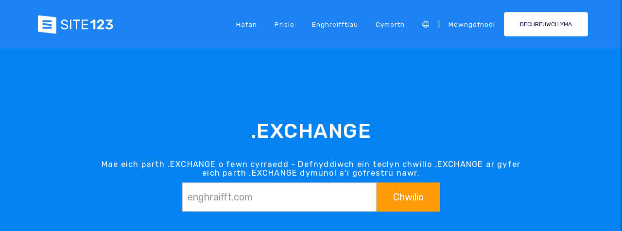

--- FILE ---
content_type: text/html; charset=UTF-8
request_url: https://app.site123.com/include/ut_save.php
body_size: -113
content:
27512849